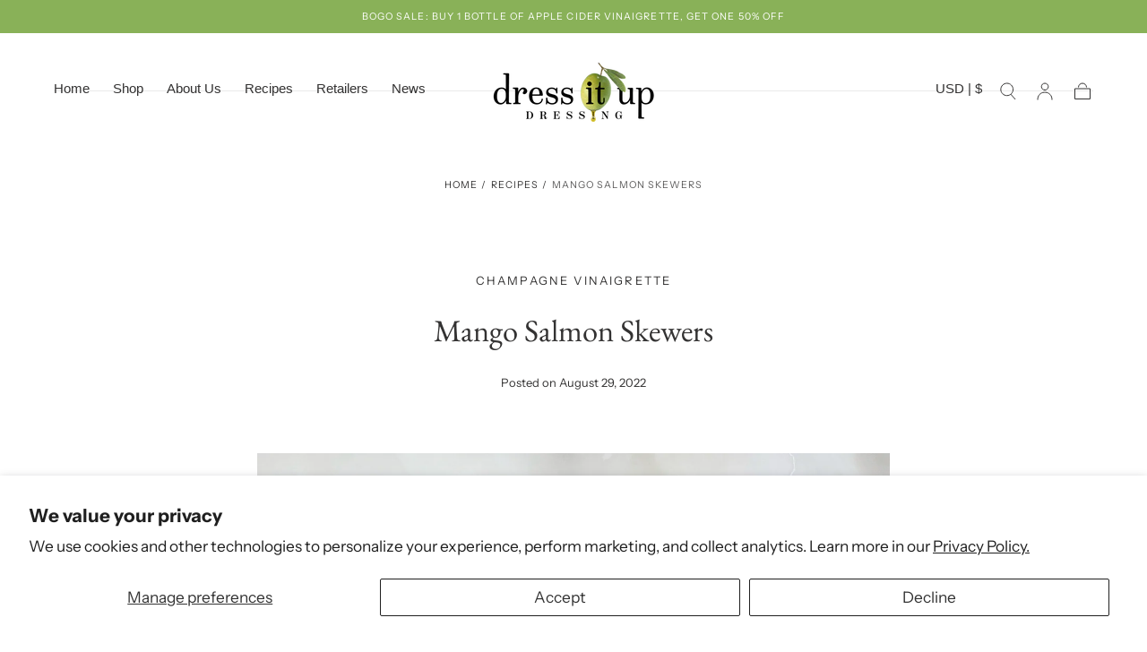

--- FILE ---
content_type: text/css
request_url: https://www.dressitupdressing.com/cdn/shop/t/39/assets/component-predictive-search.css?v=108669943485170409351742238426
body_size: -290
content:
.predictive-search__results{margin-block-start:3.2rem}.predictive-search__message{text-align:center}.predictive-search__message p{font-size:var(--font-size-static-medium)}.predictive-search__row{margin-block-end:3.2rem}.predictive-search__row:last-child{margin-block-end:0}.predictive-search__title{font-family:var(--font-heading-family);color:var(--color-body-text);font-size:var(--font-size-static-small);line-height:var(--line-height-small);letter-spacing:var(--letter-spacing-medium);text-transform:uppercase;margin:0 0 1.6rem}.predictive-search__links{width:max-content;color:var(--color-heading-text);font-size:var(--font-size-small);line-height:var(--line-height-small);letter-spacing:var(--letter-spacing-medium);text-transform:uppercase}.predictive-search__links-item+.predictive-search__links-item{margin-block-start:1.6rem}.predictive-search__links-link{display:block;transition:color var(--duration-default)}.predictive-search__links-link mark{color:var(--color-heading-text);background-color:var(--color-image-background)}.predictive-search__grid{display:grid;align-items:flex-start;grid-template-columns:repeat(2,1fr);gap:2.4rem .2rem}.predictive-search__card-product .card-product__content{padding-block-start:.8rem}.predictive-search__card-product .card-product__title{font-size:calc(var(--font-heading-scale) * 1.2rem)}.predictive-search__link{display:block;width:fit-content;margin:0 auto}@media (hover: hover){.predictive-search__links-link:hover{color:var(--color-body-text)}.predictive-search__card-product:hover .card-product__media{opacity:1}}@media screen and (min-width: 750px){.predictive-search__grid{grid-template-columns:repeat(3,1fr)}}@media screen and (min-width: 990px){.predictive-search__results{margin-block-start:4rem}.predictive-search__row{margin-block-end:4rem}.predictive-search__grid{grid-template-columns:repeat(2,1fr);row-gap:1.6rem}.predictive-search__links{font-family:var(--font-heading-family);line-height:1.15;letter-spacing:normal;text-transform:none}}
/*# sourceMappingURL=/cdn/shop/t/39/assets/component-predictive-search.css.map?v=108669943485170409351742238426 */


--- FILE ---
content_type: text/css;charset=utf-8
request_url: https://use.typekit.net/pyh5mln.css
body_size: 524
content:
/*
 * The Typekit service used to deliver this font or fonts for use on websites
 * is provided by Adobe and is subject to these Terms of Use
 * http://www.adobe.com/products/eulas/tou_typekit. For font license
 * information, see the list below.
 *
 * scotch-text-condensed:
 *   - http://typekit.com/eulas/00000000000000007735f879
 *   - http://typekit.com/eulas/00000000000000007735f877
 *   - http://typekit.com/eulas/00000000000000007735f87a
 *   - http://typekit.com/eulas/00000000000000007735f882
 *
 * © 2009-2026 Adobe Systems Incorporated. All Rights Reserved.
 */
/*{"last_published":"2024-12-04 16:02:38 UTC"}*/

@import url("https://p.typekit.net/p.css?s=1&k=pyh5mln&ht=tk&f=49369.49370.49374.49379&a=30118799&app=typekit&e=css");

@font-face {
font-family:"scotch-text-condensed";
src:url("https://use.typekit.net/af/6f7888/00000000000000007735f879/30/l?primer=7cdcb44be4a7db8877ffa5c0007b8dd865b3bbc383831fe2ea177f62257a9191&fvd=n7&v=3") format("woff2"),url("https://use.typekit.net/af/6f7888/00000000000000007735f879/30/d?primer=7cdcb44be4a7db8877ffa5c0007b8dd865b3bbc383831fe2ea177f62257a9191&fvd=n7&v=3") format("woff"),url("https://use.typekit.net/af/6f7888/00000000000000007735f879/30/a?primer=7cdcb44be4a7db8877ffa5c0007b8dd865b3bbc383831fe2ea177f62257a9191&fvd=n7&v=3") format("opentype");
font-display:auto;font-style:normal;font-weight:700;font-stretch:normal;
}

@font-face {
font-family:"scotch-text-condensed";
src:url("https://use.typekit.net/af/4c6f43/00000000000000007735f877/30/l?primer=7cdcb44be4a7db8877ffa5c0007b8dd865b3bbc383831fe2ea177f62257a9191&fvd=i7&v=3") format("woff2"),url("https://use.typekit.net/af/4c6f43/00000000000000007735f877/30/d?primer=7cdcb44be4a7db8877ffa5c0007b8dd865b3bbc383831fe2ea177f62257a9191&fvd=i7&v=3") format("woff"),url("https://use.typekit.net/af/4c6f43/00000000000000007735f877/30/a?primer=7cdcb44be4a7db8877ffa5c0007b8dd865b3bbc383831fe2ea177f62257a9191&fvd=i7&v=3") format("opentype");
font-display:auto;font-style:italic;font-weight:700;font-stretch:normal;
}

@font-face {
font-family:"scotch-text-condensed";
src:url("https://use.typekit.net/af/ae7ae9/00000000000000007735f87a/30/l?primer=7cdcb44be4a7db8877ffa5c0007b8dd865b3bbc383831fe2ea177f62257a9191&fvd=i4&v=3") format("woff2"),url("https://use.typekit.net/af/ae7ae9/00000000000000007735f87a/30/d?primer=7cdcb44be4a7db8877ffa5c0007b8dd865b3bbc383831fe2ea177f62257a9191&fvd=i4&v=3") format("woff"),url("https://use.typekit.net/af/ae7ae9/00000000000000007735f87a/30/a?primer=7cdcb44be4a7db8877ffa5c0007b8dd865b3bbc383831fe2ea177f62257a9191&fvd=i4&v=3") format("opentype");
font-display:auto;font-style:italic;font-weight:400;font-stretch:normal;
}

@font-face {
font-family:"scotch-text-condensed";
src:url("https://use.typekit.net/af/5339b9/00000000000000007735f882/30/l?primer=7cdcb44be4a7db8877ffa5c0007b8dd865b3bbc383831fe2ea177f62257a9191&fvd=n4&v=3") format("woff2"),url("https://use.typekit.net/af/5339b9/00000000000000007735f882/30/d?primer=7cdcb44be4a7db8877ffa5c0007b8dd865b3bbc383831fe2ea177f62257a9191&fvd=n4&v=3") format("woff"),url("https://use.typekit.net/af/5339b9/00000000000000007735f882/30/a?primer=7cdcb44be4a7db8877ffa5c0007b8dd865b3bbc383831fe2ea177f62257a9191&fvd=n4&v=3") format("opentype");
font-display:auto;font-style:normal;font-weight:400;font-stretch:normal;
}

.tk-scotch-text-condensed { font-family: "scotch-text-condensed",sans-serif; }
